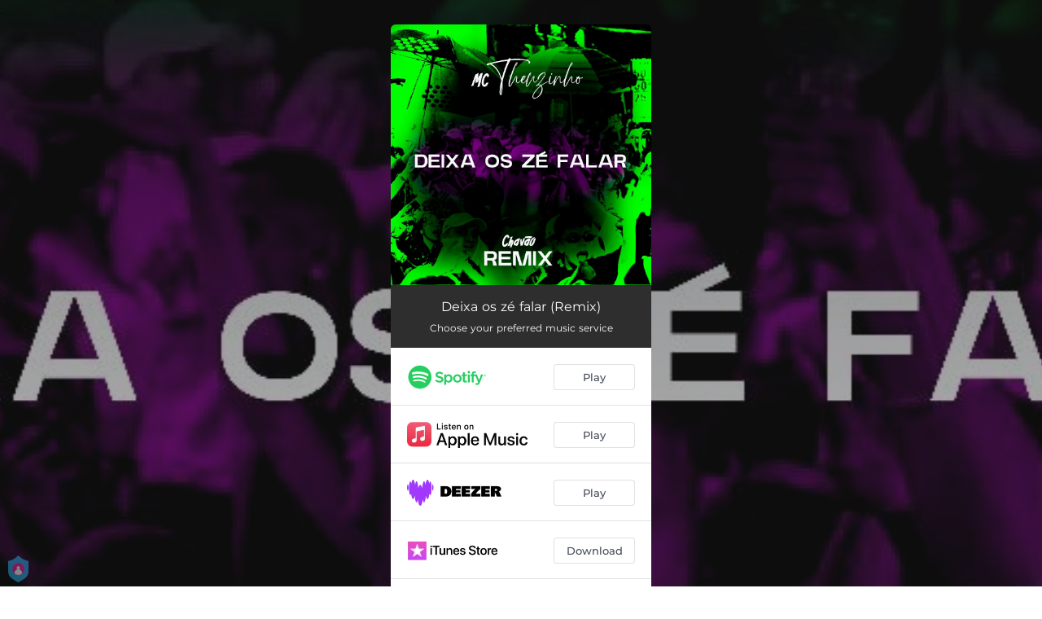

--- FILE ---
content_type: text/plain
request_url: https://www.google-analytics.com/j/collect?v=1&_v=j102&a=84878067&t=pageview&_s=1&dl=https%3A%2F%2Ftoo.fm%2Fdwymgrb&ul=en-us%40posix&dt=Deixa%20os%20z%C3%A9%20falar%20(Remix)&sr=1280x720&vp=1280x720&_u=IEBAAEABAAAAACAAI~&jid=2115533744&gjid=1753126438&cid=1535443729.1768825749&tid=UA-213624664-4&_gid=670387565.1768825749&_r=1&_slc=1&z=1588706476
body_size: -448
content:
2,cG-Y14171CWZC